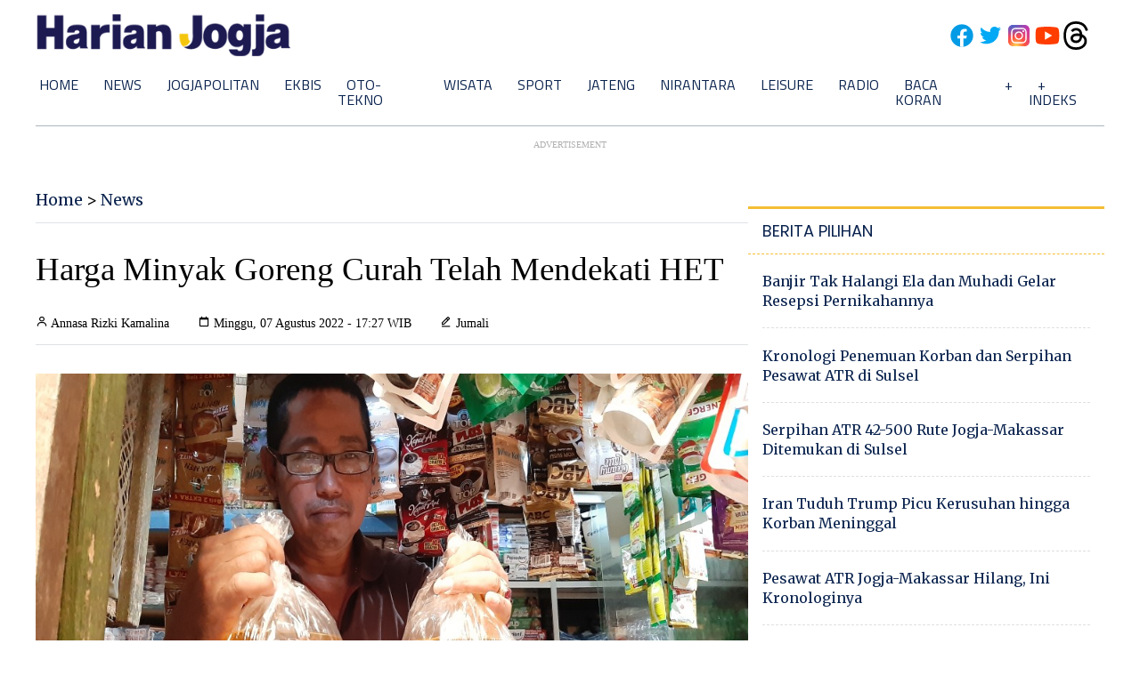

--- FILE ---
content_type: text/html; charset=utf-8
request_url: https://www.google.com/recaptcha/api2/aframe
body_size: 268
content:
<!DOCTYPE HTML><html><head><meta http-equiv="content-type" content="text/html; charset=UTF-8"></head><body><script nonce="xyi6QSspWijfyQwKMKINiQ">/** Anti-fraud and anti-abuse applications only. See google.com/recaptcha */ try{var clients={'sodar':'https://pagead2.googlesyndication.com/pagead/sodar?'};window.addEventListener("message",function(a){try{if(a.source===window.parent){var b=JSON.parse(a.data);var c=clients[b['id']];if(c){var d=document.createElement('img');d.src=c+b['params']+'&rc='+(localStorage.getItem("rc::a")?sessionStorage.getItem("rc::b"):"");window.document.body.appendChild(d);sessionStorage.setItem("rc::e",parseInt(sessionStorage.getItem("rc::e")||0)+1);localStorage.setItem("rc::h",'1768789940526');}}}catch(b){}});window.parent.postMessage("_grecaptcha_ready", "*");}catch(b){}</script></body></html>

--- FILE ---
content_type: application/xml; charset=UTF-8
request_url: https://rss.bisnis.com/harjo
body_size: 4400
content:
<?xml version="1.0" encoding="UTF-8"?>
<rss version="2.0" xmlns:content="http://purl.org/rss/1.0/modules/content/" xmlns:dc="http://purl.org/dc/elements/1.1/" xmlns:atom="http://www.w3.org/2005/Atom" xmlns:sy="http://purl.org/rss/1.0/modules/syndication/"><channel>
<title>Bisnis.com RSS</title>
<link>https://rss.bisnis.com</link>
<description>RSS Bisnis.com</description>
<language>id</language>
<item>
<title>Harga Minyak Hari Ini (19/1) Stabil saat Iran dan Greenland jadi Sorotan Utama</title>
<link>https://market.bisnis.com/read/20260119/94/1945084/harga&#45;minyak&#45;hari&#45;ini&#45;191&#45;stabil&#45;saat&#45;iran&#45;dan&#45;greenland&#45;jadi&#45;sorotan&#45;utama</link>
<pubDate>Mon, 19 Jan 2026 09:30:21 +0700</pubDate>
<description><![CDATA[Harga minyak stabil pada 19/1/2026 karena ketegangan Iran mereda dan fokus beralih ke Greenland. Minyak Brent di US$64,10, WTI di US$59,42 per barel.]]></description>
<guid>https://market.bisnis.com/read/20260119/94/1945084/harga&#45;minyak&#45;hari&#45;ini&#45;191&#45;stabil&#45;saat&#45;iran&#45;dan&#45;greenland&#45;jadi&#45;sorotan&#45;utama</guid>
<enclosure url="https://images.bisnis.com/posts/2026/01/19/1945084/432779299_1_1747565530.jpg" length="10240" type="image/jpeg"/></item>
<item>
<title>Momentum Pemulihan Emiten Konsumer Mulai dari ICBP, MYOR, UNVR, INDF, Hingga AMRT</title>
<link>https://premium.bisnis.com/read/20260119/656/1945027/momentum&#45;pemulihan&#45;emiten&#45;konsumer&#45;mulai&#45;dari&#45;icbp&#45;myor&#45;unvr&#45;indf&#45;hingga&#45;amrt</link>
<pubDate>Mon, 19 Jan 2026 09:30:00 +0700</pubDate>
<description><![CDATA[Di tengah tantangan daya beli masyarakat, kalangan analis masih menjagokan sejumlah saham sektor konsumer, mulai dari ICBP, MYOR, UNVR, INDF, hingga AMRT.]]></description>
<guid>https://premium.bisnis.com/read/20260119/656/1945027/momentum&#45;pemulihan&#45;emiten&#45;konsumer&#45;mulai&#45;dari&#45;icbp&#45;myor&#45;unvr&#45;indf&#45;hingga&#45;amrt</guid>
<enclosure url="https://images.bisnis.com/posts/2026/01/19/1945027/jibi_08122024-bi-dul-23-laba_alfamart_meningkat-1_20241208055338799_2_1747696974.jpg" length="10240" type="image/jpeg"/></item>
<item>
<title>IHSG Dibuka Menguat 0,26% ke 9.099, Saham CUAN, BRMS &amp; ASII Kompak Melaju</title>
<link>https://market.bisnis.com/read/20260119/7/1945078/ihsg&#45;dibuka&#45;menguat&#45;026&#45;ke&#45;9099&#45;saham&#45;cuan&#45;brms&#45;asii&#45;kompak&#45;melaju</link>
<pubDate>Mon, 19 Jan 2026 09:22:25 +0700</pubDate>
<description><![CDATA[IHSG dibuka menguat 0,26% ke posisi 9.099,37 pada perdagangan hari ini, Senin (19/1/2026), dengan saham CUAN, BRMS, dan ASII kompak mengalami penguatan.]]></description>
<guid>https://market.bisnis.com/read/20260119/7/1945078/ihsg&#45;dibuka&#45;menguat&#45;026&#45;ke&#45;9099&#45;saham&#45;cuan&#45;brms&#45;asii&#45;kompak&#45;melaju</guid>
<enclosure url="https://images.bisnis.com/posts/2026/01/19/1945078/ihsg_ath_1767607502.jpg" length="10240" type="image/jpeg"/></item>
<item>
<title>Bakal Gelar Lelang SUN Besok (20/1), Pemerintah Incar Dana Rp33 Triliun</title>
<link>https://market.bisnis.com/read/20260119/92/1945070/bakal&#45;gelar&#45;lelang&#45;sun&#45;besok&#45;201&#45;pemerintah&#45;incar&#45;dana&#45;rp33&#45;triliun</link>
<pubDate>Mon, 19 Jan 2026 09:15:38 +0700</pubDate>
<description><![CDATA[Pemerintah akan menggelar lelang SUN pada 20 Januari 2026, menargetkan dana Rp33 triliun melalui sembilan seri SUN dengan tenor pendek dan panjang.]]></description>
<guid>https://market.bisnis.com/read/20260119/92/1945070/bakal&#45;gelar&#45;lelang&#45;sun&#45;besok&#45;201&#45;pemerintah&#45;incar&#45;dana&#45;rp33&#45;triliun</guid>
<enclosure url="https://images.bisnis.com/posts/2026/01/19/1945070/23092025-bi-dul-23-lelang_surat_utang_negara-3_1758933759.jpg" length="10240" type="image/jpeg"/></item>
<item>
<title>Nilai Tukar Rupiah terhadap Dolar AS Hari Ini, Senin 19 Januari 2026</title>
<link>https://market.bisnis.com/read/20260119/93/1945021/nilai&#45;tukar&#45;rupiah&#45;terhadap&#45;dolar&#45;as&#45;hari&#45;ini&#45;senin&#45;19&#45;januari&#45;2026</link>
<pubDate>Mon, 19 Jan 2026 09:08:03 +0700</pubDate>
<description><![CDATA[Nilai tukar rupiah terhadap dolar AS diperkirakan bergerak fluktuatif dan berisiko melemah di kisaran Rp16.890-Rp16.920 pada perdagangan hari ini, Senin (19/1).]]></description>
<guid>https://market.bisnis.com/read/20260119/93/1945021/nilai&#45;tukar&#45;rupiah&#45;terhadap&#45;dolar&#45;as&#45;hari&#45;ini&#45;senin&#45;19&#45;januari&#45;2026</guid>
<enclosure url="https://images.bisnis.com/posts/2026/01/19/1945021/jibi_20102025-bi-bio-24-rupiah_dolar_2_20251020053659649_1_1764631246.jpg" length="10240" type="image/jpeg"/></item>
<item>
<title>Jaksa Ngotot Tak Mau Serahkan Laporan Pemeriksaan, Kubu Nadiem Mogok Sidang</title>
<link>https://kabar24.bisnis.com/read/20260119/16/1945068/jaksa&#45;ngotot&#45;tak&#45;mau&#45;serahkan&#45;laporan&#45;pemeriksaan&#45;kubu&#45;nadiem&#45;mogok&#45;sidang</link>
<pubDate>Mon, 19 Jan 2026 09:07:20 +0700</pubDate>
<description><![CDATA[Kejagung menolak serahkan laporan pemeriksaan ke kubu Nadiem Makarim. Kuasa Hukum Nadiem mengancam mogok sidang terkait kasus Chromebook.]]></description>
<guid>https://kabar24.bisnis.com/read/20260119/16/1945068/jaksa&#45;ngotot&#45;tak&#45;mau&#45;serahkan&#45;laporan&#45;pemeriksaan&#45;kubu&#45;nadiem&#45;mogok&#45;sidang</guid>
<enclosure url="https://images.bisnis.com/posts/2026/01/19/1945068/whatsapp-image-2026-01-05-at-11.43.121_1767593005.jpg" length="10240" type="image/jpeg"/></item>
<item>
<title>Tantang Starlink, Rusia Bakal Luncurkan Ratusan Satelit LEO Rassvet Tahun Ini</title>
<link>https://teknologi.bisnis.com/read/20260119/101/1945076/tantang&#45;starlink&#45;rusia&#45;bakal&#45;luncurkan&#45;ratusan&#45;satelit&#45;leo&#45;rassvet&#45;tahun&#45;ini</link>
<pubDate>Mon, 19 Jan 2026 09:06:39 +0700</pubDate>
<description><![CDATA[Rusia akan meluncurkan 300 satelit Rassvet untuk menyaingi Starlink, dengan peluncuran perdana akhir tahun ini, guna menyediakan internet broadband global.]]></description>
<guid>https://teknologi.bisnis.com/read/20260119/101/1945076/tantang&#45;starlink&#45;rusia&#45;bakal&#45;luncurkan&#45;ratusan&#45;satelit&#45;leo&#45;rassvet&#45;tahun&#45;ini</guid>
<enclosure url="https://images.bisnis.com/posts/2026/01/19/1945076/starlink_1687343023.jpg" length="10240" type="image/jpeg"/></item>
<item>
<title>Syarat Tukar Uang Baru di PINTAR BI untuk Lebaran 2026</title>
<link>https://finansial.bisnis.com/read/20260119/90/1945075/syarat&#45;tukar&#45;uang&#45;baru&#45;di&#45;pintar&#45;bi&#45;untuk&#45;lebaran&#45;2026</link>
<pubDate>Mon, 19 Jan 2026 09:05:22 +0700</pubDate>
<description><![CDATA[Menukar uang baru untuk Lebaran di Pintar BI memerlukan pemesanan terlebih dahulu. Penukaran dilakukan sesuai jadwal dan lokasi yang dipilih, dengan syarat uang dipilah dan dikemas rapi.]]></description>
<guid>https://finansial.bisnis.com/read/20260119/90/1945075/syarat&#45;tukar&#45;uang&#45;baru&#45;di&#45;pintar&#45;bi&#45;untuk&#45;lebaran&#45;2026</guid>
<enclosure url="https://images.bisnis.com/posts/2026/01/19/1945075/penukaran_uang_istora_senayan_1711615664.jpg" length="10240" type="image/jpeg"/></item>
<item>
<title>Eks Wamenaker Noel akan Hadapi Sidang Pemerasan Sertifikat K3 Hari Ini</title>
<link>https://kabar24.bisnis.com/read/20260119/16/1945060/eks&#45;wamenaker&#45;noel&#45;akan&#45;hadapi&#45;sidang&#45;pemerasan&#45;sertifikat&#45;k3&#45;hari&#45;ini</link>
<pubDate>Mon, 19 Jan 2026 08:59:10 +0700</pubDate>
<description><![CDATA[Eks Wamenaker Immanuel Ebenezer hadapi sidang pemerasan sertifikat K3 hari ini, terkait OTT KPK dengan 10 terdakwa lainnya, total kerugian Rp81 miliar.]]></description>
<guid>https://kabar24.bisnis.com/read/20260119/16/1945060/eks&#45;wamenaker&#45;noel&#45;akan&#45;hadapi&#45;sidang&#45;pemerasan&#45;sertifikat&#45;k3&#45;hari&#45;ini</guid>
<enclosure url="https://images.bisnis.com/posts/2026/01/19/1945060/antarafoto-kpk-tetapkan-wamenaker-tersangka-korupsi-1755859311_1755859856.jpg" length="10240" type="image/jpeg"/></item>
<item>
<title>Program Mahasiswa Berdampak 2026: Targetkan 10.000 Orang, Pendanaan 120 Juta/Proposal</title>
<link>/20260119/638/1945073/program&#45;mahasiswa&#45;berdampak&#45;2026&#45;targetkan&#45;10000&#45;orang&#45;pendanaan&#45;120&#45;jutaproposal</link>
<pubDate>Mon, 19 Jan 2026 08:57:44 +0700</pubDate>
<description><![CDATA[Program Mahasiswa Berdampak 2026 targetkan 10.000 mahasiswa bantu pemulihan bencana di Sumatra dengan pendanaan Rp120 juta/proposal.]]></description>
<guid>/20260119/638/1945073/program&#45;mahasiswa&#45;berdampak&#45;2026&#45;targetkan&#45;10000&#45;orang&#45;pendanaan&#45;120&#45;jutaproposal</guid>
<enclosure url="https://images.bisnis.com/posts/2026/01/19/1945073/anak-anak_pengungsi_1766423523.jpg" length="10240" type="image/jpeg"/></item>
<item>
<title>Harga Buyback Emas Antam Hari Ini Senin, 19 Januari 2026 &amp; Besaran Pajaknya</title>
<link>https://market.bisnis.com/read/20260119/235/1945072/harga&#45;buyback&#45;emas&#45;antam&#45;hari&#45;ini&#45;senin&#45;19&#45;januari&#45;2026&#45;besaran&#45;pajaknya</link>
<pubDate>Mon, 19 Jan 2026 08:57:28 +0700</pubDate>
<description><![CDATA[Harga buyback emas Antam naik Rp36.000 ke Rp2.545.000 /gram pada hari ini, Senin 19 Januari 2026. Penjualan emas di atas Rp10 juta dikenakan PPh 22 hingga 3%.]]></description>
<guid>https://market.bisnis.com/read/20260119/235/1945072/harga&#45;buyback&#45;emas&#45;antam&#45;hari&#45;ini&#45;senin&#45;19&#45;januari&#45;2026&#45;besaran&#45;pajaknya</guid>
<enclosure url="https://images.bisnis.com/posts/2026/01/19/1945072/10122025-bi-bio-24-emas_antam_3_1768442871.jpg" length="10240" type="image/jpeg"/></item>
<item>
<title>Harga Pangan Senin (19/1): Beras Stabil, Telur Naik</title>
<link>https://ekonomi.bisnis.com/read/20260119/12/1945067/harga&#45;pangan&#45;senin&#45;191&#45;beras&#45;stabil&#45;telur&#45;naik</link>
<pubDate>Mon, 19 Jan 2026 08:57:06 +0700</pubDate>
<description><![CDATA[Harga beras stabil, telur ayam naik 1,68% jadi Rp30.505/kg. Daging ayam dan sapi turun, cabai bervariasi. Minyak goreng dan jagung pakan naik.]]></description>
<guid>https://ekonomi.bisnis.com/read/20260119/12/1945067/harga&#45;pangan&#45;senin&#45;191&#45;beras&#45;stabil&#45;telur&#45;naik</guid>
<enclosure url="https://images.bisnis.com/posts/2026/01/19/1945067/aktivitas_perdagangan_beras_di_pasar_induk_cipinang_1691655489.jpeg" length="10240" type="image/jpeg"/></item>
<item>
<title>Dukung Implementasi B40, Pungutan Ekspor CPO Naik jadi 12,5% Mulai Maret 2026</title>
<link>https://ekonomi.bisnis.com/read/20260119/44/1945064/dukung&#45;implementasi&#45;b40&#45;pungutan&#45;ekspor&#45;cpo&#45;naik&#45;jadi&#45;125&#45;mulai&#45;maret&#45;2026</link>
<pubDate>Mon, 19 Jan 2026 08:50:06 +0700</pubDate>
<description><![CDATA[Pemerintah akan menaikkan pungutan ekspor CPO menjadi 12,5% mulai Maret 2026 untuk mendukung program biodiesel B40 dan menjaga pendanaan BPDP.]]></description>
<guid>https://ekonomi.bisnis.com/read/20260119/44/1945064/dukung&#45;implementasi&#45;b40&#45;pungutan&#45;ekspor&#45;cpo&#45;naik&#45;jadi&#45;125&#45;mulai&#45;maret&#45;2026</guid>
<enclosure url="https://images.bisnis.com/posts/2026/01/19/1945064/21616-nh-bisnis-15-sawit-1_1720485072.jpg" length="10240" type="image/jpeg"/></item>
<item>
<title>BP3MI Kepri Targetkan 500 PMI Berangkat ke Luar Negeri Secara Legal pada 2026</title>
<link>https://sumatra.bisnis.com/read/20260119/533/1945054/bp3mi&#45;kepri&#45;targetkan&#45;500&#45;pmi&#45;berangkat&#45;ke&#45;luar&#45;negeri&#45;secara&#45;legal&#45;pada&#45;2026</link>
<pubDate>Mon, 19 Jan 2026 08:48:28 +0700</pubDate>
<description><![CDATA[BP3MI Kepri menargetkan 500 PMI bekerja legal di luar negeri pada 2026, sejalan dengan target nasional 500 ribu. Dukungan dan kolaborasi lintas instansi diperkuat.]]></description>
<guid>https://sumatra.bisnis.com/read/20260119/533/1945054/bp3mi&#45;kepri&#45;targetkan&#45;500&#45;pmi&#45;berangkat&#45;ke&#45;luar&#45;negeri&#45;secara&#45;legal&#45;pada&#45;2026</guid>
<enclosure url="https://images.bisnis.com/posts/2026/01/19/1945054/ilustrasi_tki_pekerja_migran_1734243582.jpg" length="10240" type="image/jpeg"/></item>
<item>
<title>OPINI: Fondasi Kokoh Perjanjian Dagang EAEU&#45;Indonesia</title>
<link>https://kabar24.bisnis.com/read/20260119/19/1945055/opini&#45;fondasi&#45;kokoh&#45;perjanjian&#45;dagang&#45;eaeu&#45;indonesia</link>
<pubDate>Mon, 19 Jan 2026 08:45:24 +0700</pubDate>
<description><![CDATA[Perjanjian Perdagangan Bebas EAEU-Indonesia ditandatangani pada 21 Desember 2025 di St. Petersburg, memperkuat kerja sama ekonomi dan perdagangan.]]></description>
<guid>https://kabar24.bisnis.com/read/20260119/19/1945055/opini&#45;fondasi&#45;kokoh&#45;perjanjian&#45;dagang&#45;eaeu&#45;indonesia</guid>
<enclosure url="https://images.bisnis.com/posts/2026/01/19/1945055/prabowo_putin_2_1765372109.jpg" length="10240" type="image/jpeg"/></item>
<item>
<title>Bertolak ke Inggris, Geliat Prabowo Dongkrak Kualitas Pendidikan Tinggi di Indonesia</title>
<link>https://kabar24.bisnis.com/read/20260119/15/1945061/bertolak&#45;ke&#45;inggris&#45;geliat&#45;prabowo&#45;dongkrak&#45;kualitas&#45;pendidikan&#45;tinggi&#45;di&#45;indonesia</link>
<pubDate>Mon, 19 Jan 2026 08:44:47 +0700</pubDate>
<description><![CDATA[Presiden Prabowo mengunjungi Inggris untuk meningkatkan kualitas pendidikan tinggi di Indonesia melalui kerja sama dengan universitas top dan pembahasan isu lingkungan.]]></description>
<guid>https://kabar24.bisnis.com/read/20260119/15/1945061/bertolak&#45;ke&#45;inggris&#45;geliat&#45;prabowo&#45;dongkrak&#45;kualitas&#45;pendidikan&#45;tinggi&#45;di&#45;indonesia</guid>
<enclosure url="https://images.bisnis.com/posts/2026/01/19/1945061/prabowo_retret_1767690673.jpg" length="10240" type="image/jpeg"/></item>
<item>
<title>Gagal Bayar Pinjol Membayangi, Bagaimana Prospek Kerja Sama Kredit Bank &amp; Fintech P2P?</title>
<link>https://finansial.bisnis.com/read/20260119/90/1945058/gagal&#45;bayar&#45;pinjol&#45;membayangi&#45;bagaimana&#45;prospek&#45;kerja&#45;sama&#45;kredit&#45;bank&#45;fintech&#45;p2p</link>
<pubDate>Mon, 19 Jan 2026 08:32:22 +0700</pubDate>
<description><![CDATA[Industri fintech P2P lending menghadapi tantangan gagal bayar, namun prospek kerja sama dengan bank tetap menarik pada 2026.]]></description>
<guid>https://finansial.bisnis.com/read/20260119/90/1945058/gagal&#45;bayar&#45;pinjol&#45;membayangi&#45;bagaimana&#45;prospek&#45;kerja&#45;sama&#45;kredit&#45;bank&#45;fintech&#45;p2p</guid>
<enclosure url="https://images.bisnis.com/posts/2026/01/19/1945058/ilustrasi_fintech_freepik_6870606_29168_bisniscom_1757582442.jpg" length="10240" type="image/jpeg"/></item>
<item>
<title>Fakta&#45;fakta Banjir di Jakarta dan Jateng: Puluhan RT Tergenang, 38 Perjalanan KA Dibatalkan</title>
<link>https://kabar24.bisnis.com/read/20260119/15/1945052/fakta&#45;fakta&#45;banjir&#45;di&#45;jakarta&#45;dan&#45;jateng&#45;puluhan&#45;rt&#45;tergenang&#45;38&#45;perjalanan&#45;ka&#45;dibatalkan</link>
<pubDate>Mon, 19 Jan 2026 08:25:50 +0700</pubDate>
<description><![CDATA[Banjir di Jakarta dan Jateng akibat hujan deras menggenangi puluhan RT, membatalkan 38 perjalanan KA, dan memaksa ratusan warga mengungsi.]]></description>
<guid>https://kabar24.bisnis.com/read/20260119/15/1945052/fakta&#45;fakta&#45;banjir&#45;di&#45;jakarta&#45;dan&#45;jateng&#45;puluhan&#45;rt&#45;tergenang&#45;38&#45;perjalanan&#45;ka&#45;dibatalkan</guid>
<enclosure url="https://images.bisnis.com/posts/2026/01/19/1945052/banjir_1768738921.jpg" length="10240" type="image/jpeg"/></item>
<item>
<title>IHSG Hari Ini Diprediksi Uji Level 9.150, Cermati Saham DSSA, ITMG hingga INDY</title>
<link>https://market.bisnis.com/read/20260119/189/1945049/ihsg&#45;hari&#45;ini&#45;diprediksi&#45;uji&#45;level&#45;9150&#45;cermati&#45;saham&#45;dssa&#45;itmg&#45;hingga&#45;indy</link>
<pubDate>Mon, 19 Jan 2026 08:18:54 +0700</pubDate>
<description><![CDATA[IHSG diprediksi menguat dan menguji level resistance di 9.145 dengan support di kisaran 9.040–8.979. Cermati saham DSSA, ITMG hingga INDY.]]></description>
<guid>https://market.bisnis.com/read/20260119/189/1945049/ihsg&#45;hari&#45;ini&#45;diprediksi&#45;uji&#45;level&#45;9150&#45;cermati&#45;saham&#45;dssa&#45;itmg&#45;hingga&#45;indy</guid>
<enclosure url="https://images.bisnis.com/posts/2026/01/19/1945049/07012026-bi-hil-21-ihsg-22_1767778853.jpg" length="10240" type="image/jpeg"/></item>
<item>
<title>Pergerakan Harga Emas dan Perak Hari Ini Senin, 19 Januari 2026 di Pasar Spot</title>
<link>https://market.bisnis.com/read/20260119/235/1945056/pergerakan&#45;harga&#45;emas&#45;dan&#45;perak&#45;hari&#45;ini&#45;senin&#45;19&#45;januari&#45;2026&#45;di&#45;pasar&#45;spot</link>
<pubDate>Mon, 19 Jan 2026 08:12:03 +0700</pubDate>
<description><![CDATA[Harga emas dan perak melonjak pada 19 Januari 2026, didorong oleh ketegangan geopolitik terkait rencana Trump mengambil alih Greenland dan tarif baru terhadap Eropa.]]></description>
<guid>https://market.bisnis.com/read/20260119/235/1945056/pergerakan&#45;harga&#45;emas&#45;dan&#45;perak&#45;hari&#45;ini&#45;senin&#45;19&#45;januari&#45;2026&#45;di&#45;pasar&#45;spot</guid>
<enclosure url="https://images.bisnis.com/posts/2026/01/19/1945056/30062025-bi-arf-22-emas-5_1751278150.jpg" length="10240" type="image/jpeg"/></item>
</channel>
</rss>
